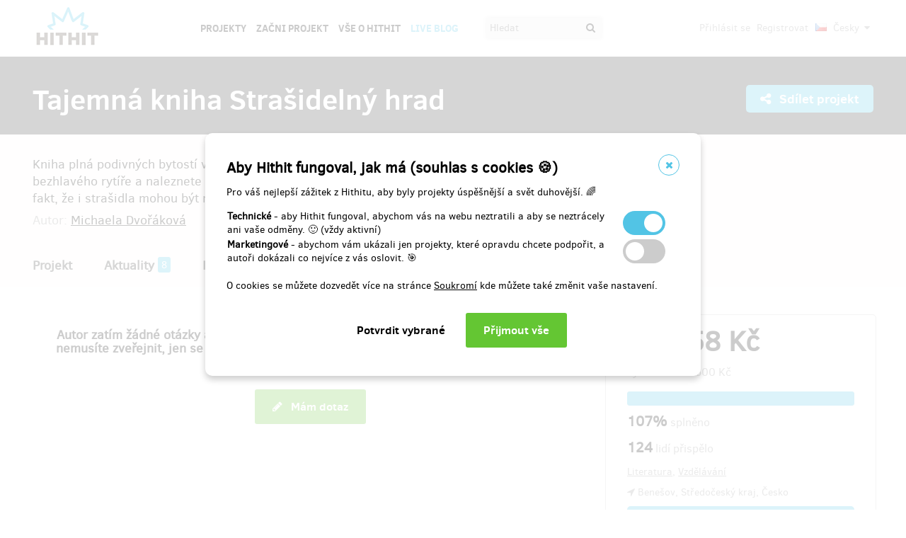

--- FILE ---
content_type: text/html;charset=UTF-8
request_url: https://www.hithit.com/cs/project/10698/tajemna-kniha-strasidelny-hrad/faq;AWWS_SESSIONID=CCEDBE8355777835E7F8A40C197F22A8
body_size: 41174
content:



	<!DOCTYPE html>
<!--[if IE 9]><html class="ie9" lang="cs"><![endif]-->
<!--[if (gt IE 9)|!(IE)]><!-->
<html lang="cs">
<!--<![endif]-->


			<head>
		<title>Hithit - Tajemn&aacute; kniha Stra&scaron;ideln&yacute; hrad</title>
		<meta charset="utf-8">
		<meta name="viewport" content="initial-scale=1.0,minimum-scale=1.0,maximum-scale=1.0,user-scalable=no">
		<meta name="application-version" content="1.0.79" />
		<link rel="shortcut icon" type="image/x-icon" href="https://d2fc819w98cyv2.cloudfront.net/gui/images/favicon.ico">		
		
		<meta name="baseUrl" content="https://www.hithit.com" />
		<meta name="cssRoot" content="https://d2fc819w98cyv2.cloudfront.net/gui/css" />
		<meta name="jsRoot" content="https://d2fc819w98cyv2.cloudfront.net/gui/js" />
		<meta name="imgRoot" content="https://d2fc819w98cyv2.cloudfront.net/gui/images" />
		
		<meta name="dateFormat" content="dd.MM.yyyy" />
		<meta name="timeFormat" content="HH:mm" />
		<meta name="dateTimeFormat" content="dd.MM.yyyy HH:mm" />

			
	
	
		<link href="https://d2fc819w98cyv2.cloudfront.net/gui/css/minified.1.0.79.css" media="screen, projection" rel="stylesheet" type="text/css" />
	


<!--[if lte IE 9]>
	<link href="https://d2fc819w98cyv2.cloudfront.net/gui/css/msie9.css" media="screen, projection" rel="stylesheet" type="text/css" />
<![endif]-->


			<meta name="language" content="cs" />
			<meta name="pageUrl" content="/cs/project/10698/tajemna-kniha-strasidelny-hrad/faq" />
			<meta name="decimalSeparator" content="," />
			<meta name="thousandsSeparator" content="" />
			
			
			<script type="text/javascript" src ="//widget.instabot.io/jsapi/rokoInstabot.js" crossorigin>
			    apiKey: "PZ9jtkU3pynQ0cFUBFTIQrK92xJUKxlru3wGLl6TxFU="
			</script>
			
			<meta property="fb:app_id" content="478773792167942" />
			<meta name="facebook-domain-verification" content="rtg1o0k4gomdwxdc1zqk4bn37xa73b" />
			<meta property="packeta:api_key" content="de7dda0184b97c16" />
			
			

	
	
		<meta property="og:title" content="Hithit - Tajemná kniha Strašidelný hrad">
	

<meta property="og:url" content="https://www.hithit.com/cs/project/10698/tajemna-kniha-strasidelny-hrad/faq">
<meta property="og:site_name" content="Hithit">
<meta property="og:type" content="website">
<meta name="twitter:card" content="summary">

	<meta property="og:description" content="Kniha plná podivných bytostí vás zavede do starého hradu, kde společně rozluštíte záhadu bezhlavého rytíře a naleznete knihu kouzel. Chvílemi vás bude lehce mrazit, ale strach vystřídá fakt, že i strašidla mohou být milé a přátelské bytosti.">
	
		<meta property="og:image" content="https://d2fc819w98cyv2.cloudfront.net/projects/project_10698/project/project_image_1641892680109_600x400" >
		<meta name="twitter:image:src" content="https://d2fc819w98cyv2.cloudfront.net/projects/project_10698/project/project_image_1641892680109_600x400" >
	

<meta property="og:image" content="https://d2fc819w98cyv2.cloudfront.net/gui/images/new/logo-square.png">
			


<!-- Google Analytics enabled for environment 'live' with tracking code 'UA-36295576-5'. -->

<!-- Global site tag (gtag.js) - Google Analytics -->
<script	async src="https://www.googletagmanager.com/gtag/js?id=UA-36295576-5"></script>
<script>
	window.dataLayer = window.dataLayer || [];
	function gtag(){window.dataLayer.push(arguments);}
	gtag('js', new Date());
	gtag('consent', 'default', {'functionality_storage': 'granted',
								'security_storage': 'granted',
								'ad_storage': 'denied', 
								'ad_user_data': 'denied',
								'ad_personalization': 'denied',
								'analytics_storage': 'denied',
								'personalization_storage': 'denied',
								'wait_for_update': 500});
	gtag('config', 'UA-36295576-5');
</script>
			


<!-- Google Tag Manager -->
<script>
	(function(w, d, s, l, i) {
		w[l] = w[l] || [];
		w[l].push({
			'gtm.start' : new Date().getTime(),
			event : 'gtm.js'
		});
		var f = d.getElementsByTagName(s)[0], j = d.createElement(s), dl = l != 'dataLayer' ? '&l='
				+ l
				: '';
		j.async = true;
		j.src = 'https://www.googletagmanager.com/gtm.js?id=' + i + dl;
		f.parentNode.insertBefore(j, f);
		
	})(window, document, 'script', 'dataLayer', 'GTM-NVVVGRH');
</script>
<!-- End Google Tag Manager -->
			<div class="cookie-dialog">
	<div class="cookie-in">
		<div class="cookie-box">
			<a href="#" class="cookie-close" title="Zavřít okno"><span class="fa fa-close"></span></a>
			<h2>Aby Hithit fungoval, jak má (souhlas s cookies &#x1F36A;)</h2>
			<p>Pro váš nejlepší zážitek z Hithitu, aby byly projekty úspěšnější a svět duhovější. &#x1F308;</p>
			
			<table>
				<tr>
					<td><b>Technické</b> - aby Hithit fungoval, abychom vás na webu neztratili a aby se neztrácely ani vaše odměny. &#x1F642; (vždy aktivní)</th>
					<td>
						<label class="switch">
						  <input type="checkbox" name="technicalCookiesConsent" id="technicalCookiesConsent_input" disabled="disabled" checked="checked">
						  <span class="checkboxSlider round"></span>
						</label>
					</td>
				</tr>
				<tr>
					<td><b>Marketingové</b> - abychom vám ukázali jen projekty, které opravdu chcete podpořit, a autoři dokázali co nejvíce z vás oslovit. &#x1F3AF;</td>
					<td>
						<label class="switch">
						  <input type="checkbox" name="marketingCookiesConsent" id="marketingCookiesConsent_input">
						  <span class="checkboxSlider round"></span>
						</label>
					</td>
				</tr>
			</table>
			
			<br><div>
				O cookies se můžete dozvedět více na stránce <a href="https://www.hithit.com/cs/article/privacyPolicy#cookies">Soukromí</a> kde můžete také změnit vaše nastavení.
			</div><br>
			
			<div id="cookie-dialog_buttonbar" class="awf-buttonBar " >
				<span id="application_coookieNotice_save" class="awf-button awf-submitButton">
					<input type="submit" name="" value="Potvrdit vybrané" id="application_coookieNotice_save_button" class="pg-content-button gray" title="">
				</span>
				
				
				<span id="application_coookieNotice_acceptAll" class=" awf-button awf-submitButton" >
	<input type="submit" name="" value="Přijmout v&scaron;e" id="application_coookieNotice_acceptAll_button" class="pg-content-button green" title="" />
</span>
					</div>
			
		</div>
	</div>
</div>
<div class="cookie-overlay"></div>
			
			</head>

		
	<body id="page_cs__project__10698__tajemna-kniha-strasidelny-hrad__faq" class="section_default environment_live lang_cs section_project jsDisabled" >

			<div class="staticWrapper ">
				
				<script src="https://d2fc819w98cyv2.cloudfront.net/gui/js/loader.js"></script>
				
				
					
					
						
					
				
				
				


<!-- Google Tag Manager (noscript) -->
<noscript>
	<iframe src="https://www.googletagmanager.com/ns.html?GTM-NVVVGRH"
		height="0" width="0" style="display: none; visibility: hidden"></iframe>
</noscript>
<!-- End Google Tag Manager (noscript) -->
			
				<div class="share">
	<div class="share-in">
		<div class="share-box">
			<a href="#" class="share-close" title="Zavřít okno"><span class="fa fa-close"></span></a>
			<h2>Sdílet projekt "<span class="projectTeaserName"></span>"</h2>
			<ul>
				<li>					
					<a href="#" class="facebook_share">		
						<span class="fa fa-facebook-square"></span>						
						Sdílej na Facebooku		
					</a>
				</li>				
				<li>				
					<a href="#" class="twitter_share">
						<span class="fab fab-twitter-square"></span>
						Sdílej na Twitteru
					</a>
				</li>			
				<li>
					<a href="#" class="share-toggle">
						<span class="fa fa-code"></span>
						Vložit do stránky
					</a>
				</li>
			</ul>
			<div class="share-box-embed"></div>
		</div>
	</div>
</div>
<div class="share-overlay"></div>
	
				<div class="pg">
					<div class="pg-menu">
						<div class="wrap">
							


<div class="pg-menu-logo">
	
	<a id="url" class=" awf-link awf-linkImage awf-active" href="https://www.hithit.com/cs/home" title="Hithit" >
	<img src="https://d2fc819w98cyv2.cloudfront.net/gui/images/logo.png" alt="" />
</a>
</div>

<div class="pg-menu-language pg-hover-menu">
	<ul>
		<li>
			
			<a href="#">
				<img src="https://d2fc819w98cyv2.cloudfront.net/gui/images/icons/countryFlags/cz.png" class="countryFlag currentCountryFlag" alt="CZ" width="16" height="11" /> 
				Česky 
				<span class="fa fa-caret-down hidden-sm"></span>
			</a>
			<ul>
				
					<li>
						<a href="/cs/language/select?lang=cs&url=/cs/project/10698/tajemna-kniha-strasidelny-hrad/faq">
							<img src="https://d2fc819w98cyv2.cloudfront.net/gui/images/icons/countryFlags/cz.png" class="countryFlag" alt="CZ" width="16" height="11" /> 
							Česky
						</a>
					</li>
				
					<li>
						<a href="/en/language/select?lang=en&url=/cs/project/10698/tajemna-kniha-strasidelny-hrad/faq">
							<img src="https://d2fc819w98cyv2.cloudfront.net/gui/images/icons/countryFlags/us.png" class="countryFlag" alt="US" width="16" height="11" /> 
							English
						</a>
					</li>
				
					<li>
						<a href="/sk/language/select?lang=sk&url=/cs/project/10698/tajemna-kniha-strasidelny-hrad/faq">
							<img src="https://d2fc819w98cyv2.cloudfront.net/gui/images/icons/countryFlags/sk.png" class="countryFlag" alt="SK" width="16" height="11" /> 
							Slovensky
						</a>
					</li>
				
			</ul>
		</li>
	</ul>
</div>

<div class="pg-menu-user pg-hover-menu">
	<ul>
		<li>
			<a href="#"><span class="fa fa-user"></span></a>
			<ul>
				
					
					
						<li><a id="common_action_login" class=" awf-link awf-active" href="https://www.hithit.com/cs/login?spring-security-redirect=/cs/project/10698/tajemna-kniha-strasidelny-hrad/faq" title="" >Přihl&aacute;sit se</a></li>
						<li><a id="common_action_register" class=" awf-link awf-active" href="https://www.hithit.com/cs/register" title="" >Registrovat</a></li>
					
				
			</ul>
		</li>
	</ul>
</div>

<div class="pg-menu-menu">
	<a href="#" class="pg-menu-menu-expand"><span class="fa fa-align-justify"></span></a>
	<ul>
		
			
			
				<li><a id="menu_main_projects" class=" awf-link awf-active" href="https://www.hithit.com/cs/search" title="" >Projekty</a></li>
				<li><a id="menu_main_createProject" class=" awf-link awf-active" href="https://www.hithit.com/cs/projectproposal/create" title="" >Začni projekt</a></li>
			
		
		
		<li>
			<a id="menu_main_aboutHithit" class=" awf-link awf-active" href="https://www.hithit.com/cs/article/whatIsHithit" title="" >V&scaron;e o Hithit</a>
		</li>
		
		<li>
			<a href="https://live.hithit.com" target="_blank" class="invertedColor">Live Blog</a>
		</li>
		
		<li>
			<form method="get" action="https://www.hithit.com/cs/search">
				<input type="text" name="keyword" placeholder="Hledat" />
				<button type="submit"><span class="fa fa-search"></span></button>
			</form>
		</li>
	</ul>
</div>
						</div>
					</div>
					
					





					
					
					<div class="flashWrap">
						<div class="wrap">
							
				
							
				
							
							
							
							
							<div id="messages" class="awf-messageBlock"></div>
						</div>		
					</div>
					



<div class="projectDetail">
	<div class="pg-head">
	<div class="wrap">
		<div class="pg-head-title clearfix">
			<h1>Tajemná kniha Strašidelný hrad</h1>
			<div class="pg-head-links">
				
					<span class="pg-head-title-share social_link" data-project-name="Tajemná kniha Strašidelný hrad"  data-project-url="https://www.hithit.com/cs/project/10698/tajemna-kniha-strasidelny-hrad"
					data-project-embeded-url="https://www.hithit.com/cs/project/10698/cs/tajemna-kniha-strasidelny-hrad/embedCodes">
						<a href="#"> 
							<span class="fa fa-share-alt" ></span>
							Sdílet projekt
						</a>
					</span>
									
				
			</div>
		</div>
	</div>
</div>
	
	<div class="project-detail-layout-head">
		 <div class="wrap">
			<div class="header-project-detail-layout">		
				<div class="pg-project-partner">
	

							
		
		
			
				
			
				
			
		
	
</div>

<div class="pg-project-top">
	<p class="">
		Kniha plná podivných bytostí vás zavede do starého hradu, kde společně rozluštíte záhadu bezhlavého rytíře a naleznete knihu kouzel. Chvílemi vás bude lehce mrazit, ale strach vystřídá fakt, že i strašidla mohou být milé a přátelské bytosti.
	</p>
	<div class="">
		
			<div class="projectAuthor">
				<p>
					<small>
						Autor:
						<a id="url_2" class=" awf-link awf-active" href="https://www.hithit.com/cs/search/author/10698" title="" >Michaela Dvoř&aacute;kov&aacute;</a>
					</small>
				</p>
			</div>
		
	</div>			
</div>
				<div class="pg-project-menu">
	<ul>
		<li class="">
			<a id="projectDetail" class=" awf-link awf-active" href="https://www.hithit.com/cs/project/10698/tajemna-kniha-strasidelny-hrad" title="" >Projekt</a>
		</li>
		<li class ="">
			<a id="projectNews" class=" awf-link awf-active" href="https://www.hithit.com/cs/project/10698/tajemna-kniha-strasidelny-hrad/news" title="" >Aktuality</a>
			<strong>8</strong>
		</li>
		<li class ="">
			<a id="projectBackers" class=" awf-link awf-active" href="https://www.hithit.com/cs/project/10698/tajemna-kniha-strasidelny-hrad/contributors" title="" >Přispěvatel&eacute;</a>
			<strong>124</strong>
		</li>
		<li class ="active">
			<a id="projectFaq" class=" awf-link awf-active" href="https://www.hithit.com/cs/project/10698/tajemna-kniha-strasidelny-hrad/faq" title="" >Ot&aacute;zky a odpovědi</a>
			<strong>0</strong>
		</li>
	</ul>
</div>
			</div>
		</div>
	</div>
	
	<div class="pg-project project-detail-layout">
		<div class="wrap">
			<div class="fixedPanelStart"></div>
	        <div class="fixedPanelWrapper">
		        <div class="pg-project-main detailLayout">
					
<div class="pg-project-main-float projectFaq"> 
	
	
		<div class="contentBlockNoContent">
			<p>Autor zatím žádné otázky a odpovědi nepřidal. Pokud vás něco zajímá, zeptejte se! Dotaz nemusíte zveřejnit, jen se odešle autorům na e-mail a oni se vám ozvou zpět s odpovědí. </p>
		</div>
	
</div>
<div id="buttonbar" class="awf-buttonBar " >
	<a href="https://www.hithit.com/cs/project/10698/tajemna-kniha-strasidelny-hrad/askCreatorQuestion" class="pg-content-button green"> 
		<i class="fa fa-pencil"></i> Mám dotaz								
	</a>
		</div>
		       	</div>
		       	<div id="projectOverview">
		         	<div class="fixedPanelContent">
		         		<div class="pg-project-main-stats fixed contents">
							<div class="pg-project-main-stats-in detailLayout">	
								



	
		
	
 	




	


<div class="projectGoalsBox ">
	<div class="swiper-wrapper">
		
			
			<div class="projectGoal swiper-slide current-slide ">
				
				<div>
					<h2>
						
							
								<div><span class="currency " >77&nbsp;758&nbsp;Kč</span></div>
								vybráno z 
								<span class="currency " >72&nbsp;600&nbsp;Kč</span>
							
							
						
					</h2>	
					<h3>
						
						
						
						
						
						
							
							
						
						
						
						
						<div class="bar finished">
							<span style="width: 100%"></span>
							<div class="progressPercentage">107%</div>
						</div>
					</h3>
					<h3>
					
						
							<strong>107% </strong>splněno
						
						
					
					</h3>
				</div>
			</div>
		
	</div>
</div>




<h3>
	<strong>124</strong> lidí přispělo
</h3>
<p class="">
	
		
		<a href="https://www.hithit.com/cs/search/category/10">Literatura</a>,
	
		
		<a href="https://www.hithit.com/cs/search/category/14">Vzdělávání</a>
	
</p>

	<p class=" locationBox">
		<span class="fa fa-location-arrow"></span> Benešov, Středočeský kraj, Česko
	</p>



	
	
		
			
				<span class="pg-project-main-stats-in-btn successful hidden" >
					
	
	
	
	
		<span class="label">Úspěšně dokončený</span>
	
	

				</span>
			
		 	
		
	




	
	
	


	

<p>
	<a href="https://www.hithit.com/cs/article/whatIsHithit" target="_blank">Všechno, nebo nic.</a>
			
		
			
			
				Projekt skončil 25.2.2022 v 12:05.
			
			
	
</p>


							</div>
						</div>
				    </div>
	       		</div>
	       		<div class="fixedPanelBreak"></div>
			</div>
		</div>
	</div>
	
	<div id="rewards" class="pg-rewards">
		
<div class="wrap">
	<h2>
		Vyberte si odměnu za váš příspěvek
	</h2>
	<ul>
		
			
			

			<li class="">	
				<div class="pg-rewards-i ">
					<h3 class="rewardTitle">
						
						<div class="rewardNumberOfBackers">
							<em>
								<span class="fa fa-users"></span> 
								
									
										<span>prodáno 5</span>
									
									
									
									
							</em>
						</div>
						<div>Příspěvek do upíří kasičky</div>
					</h3>
					<div class="pg-rewards-i-content">
						<br> Nemáte ve svém okolí žádné dítko, ale i tak byste rádi přispěli?
<br> Pak je upíří kasička jasnou volbou. Budu velice vděčná za jakýkoliv finanční dar.
<br> Upíři výši příspěvku meze nekladou :-)
<br> 
<br>  
					</div>
					
					<div class="pg-rewards-i-foot">
						<h4>
							Doručení odměny: nespecifikováno
						</h4>
											
	
		
		<div class="pg-project-content-currency">		
			
				
					<span class="currency " >149&nbsp;Kč</span>								
				
				
			
		</div>						
	

					</div>
				</div>
			</li>
		
			
			

			<li class="">	
				<div class="pg-rewards-i ">
					<h3 class="rewardTitle">
						
						<div class="rewardNumberOfBackers">
							<em>
								<span class="fa fa-users"></span> 
								
									
										<span>prodáno 0</span>
									
									
									
									
							</em>
						</div>
						<div>Kouzelná E-kniha</div>
					</h3>
					<div class="pg-rewards-i-content">
						<br> 
<br> Dáváte přednost elektronické verzi?
<br> Zde je Strašidelný hrad do vaší e-bookové knihovny.
<br> Knihu zašlu na váš e-mail.
<br> 
<br> 
<br>  
					</div>
					
					<div class="pg-rewards-i-foot">
						<h4>
							Doručení odměny: do čtvrt roku po ukončení projektu na Hithitu
						</h4>
											
	
		
		<div class="pg-project-content-currency">		
			
				
					<span class="currency " >169&nbsp;Kč</span>								
				
				
			
		</div>						
	

					</div>
				</div>
			</li>
		
			
			

			<li class="">	
				<div class="pg-rewards-i ">
					<h3 class="rewardTitle">
						
						<div class="rewardNumberOfBackers">
							<em>
								<span class="fa fa-users"></span> 
								
									
									
									
										zbývá 88
										<small>
											z 100
										</small>							
									
									
							</em>
						</div>
						<div>Speciální nabídka 20 % sleva pro Votice</div>
					</h3>
					<div class="pg-rewards-i-content">
						<u><strong>Jedinečná nabídka s 20 % slevou</strong></u> pro ZŠ Votice, a nejen pro ni.
<br> Předání této ceny proběhne ve Voticích z rukou samotné autorky. K setkání autorka přidá i osobní věnování.   
<br> 
<br>  
					</div>
					
					<div class="pg-rewards-i-foot">
						<h4>
							Doručení odměny: do čtvrt roku po ukončení projektu na Hithitu
						</h4>
											
	
		
		<div class="pg-project-content-currency">		
			
				
					<span class="currency " >199&nbsp;Kč</span>								
				
				
			
		</div>						
	

					</div>
				</div>
			</li>
		
			
			

			<li class="">	
				<div class="pg-rewards-i ">
					<h3 class="rewardTitle">
						
						<div class="rewardNumberOfBackers">
							<em>
								<span class="fa fa-users"></span> 
								
									
									
									
										zbývá 6
										<small>
											z 20
										</small>							
									
									
							</em>
						</div>
						<div>Daruj knihu pro nemocnici Motol - Mirčina sbírka</div>
					</h3>
					<div class="pg-rewards-i-content">
						Říká se, že radost a dobrá mysl umí zázraky. A to je i důvod, proč jsem se rozhodla věnovat pět knih nadaci Mirčina sbírka 
<a href="https://www.facebook.com/groups/2874918826155283/" target="_blank">https://www.facebook.com/groups/2874918826155283/</a>.
<br> Tyto knihy poputují do Motolské nemocnice v Praze, konkrétně dětským onkologickým pacientům.
<br> Přidáte se ke mně?
<br> Kupte knihu zde a společně rozzáříme očka nejednomu dětskému pacientovi.
<br> Do poznámky můžete připsat své věnování či vzkaz. Vše do knihy napíšu a předám vaším jménem.
<br> 
<br>  
					</div>
					
					<div class="pg-rewards-i-foot">
						<h4>
							Doručení odměny: do čtvrt roku po ukončení projektu na Hithitu
						</h4>
											
	
		
		<div class="pg-project-content-currency">		
			
				
					<span class="currency " >215&nbsp;Kč</span>								
				
				
			
		</div>						
	

					</div>
				</div>
			</li>
		
			
			

			<li class="">	
				<div class="pg-rewards-i ">
					<h3 class="rewardTitle">
						
						<div class="rewardNumberOfBackers">
							<em>
								<span class="fa fa-users"></span> 
								
									
									
									
										zbývá 45
										<small>
											z 50
										</small>							
									
									
							</em>
						</div>
						<div>Kniha pro Centrum Locika z.ú.</div>
					</h3>
					<div class="pg-rewards-i-content">
						Dětský úsměv, radost, zájem a fantazie, je jednou z nejkrásnějších věcí na světě.
<br> Ráda bych je rozdala tím, že věnuji dva výtisky Centru Locika z.ú..
<br> 
<a href="https://www.facebook.com/centrumlocika/" target="_blank">https://www.facebook.com/centrumlocika/</a>
<br> Přidáte se ke mně? Kupte knihu zde a společně vykouzlíme úsměv ve tvářích nejednoho dítka.
<br> Přidejte i své osobní věnování, vše do knihy napíšu a předám vaším jménem.  
					</div>
					
					<div class="pg-rewards-i-foot">
						<h4>
							Doručení odměny: do čtvrt roku po ukončení projektu na Hithitu
						</h4>
											
	
		
		<div class="pg-project-content-currency">		
			
				
					<span class="currency " >215&nbsp;Kč</span>								
				
				
			
		</div>						
	

					</div>
				</div>
			</li>
		
			
			

			<li class="">	
				<div class="pg-rewards-i ">
					<h3 class="rewardTitle">
						
						<div class="rewardNumberOfBackers">
							<em>
								<span class="fa fa-users"></span> 
								
									
									
									
										zbývá 177
										<small>
											z 200
										</small>							
									
									
							</em>
						</div>
						<div>Kniha Strašidelný hrad</div>
					</h3>
					<div class="pg-rewards-i-content">
						<br> 
<br> Jedna voňavá knížka pro vaše dítko. Dejte šanci vašim ratolestem vdechnout život tomuto příběhu. Nechť ožije v jejich dětské fantazii a mohou se stát jeho součástí.
<br> Ještě teplý výtisk vám zašli poštou.
					</div>
					
					<div class="pg-rewards-i-foot">
						<h4>
							Doručení odměny: na poštovní adresu, 
									
										
										
											do čtvrt roku po ukončení projektu na Hithitu
						</h4>
											
	
		
		<div class="pg-project-content-currency">		
			
				
					<span class="currency " >249&nbsp;Kč</span>								
				
				
			
		</div>						
	

					</div>
				</div>
			</li>
		
			
			

			<li class="">	
				<div class="pg-rewards-i ">
					<h3 class="rewardTitle">
						
						<div class="rewardNumberOfBackers">
							<em>
								<span class="fa fa-users"></span> 
								
									
									
									
										zbývá 33
										<small>
											z 40
										</small>							
									
									
							</em>
						</div>
						<div>Kniha s osobním věnováním</div>
					</h3>
					<div class="pg-rewards-i-content">
						<br> 
<br> Bude mi ctí knihu doplnit o věnování podle vašich představ. Koupí knihy se i vy stanete hrdinou. Nejen onoho knižního, ale především toho mého.
<br> Děkuji, že jste si vybrali právě tuto odměnu.
<br> Podepsanou a ještě teplou knihu vám zašlu poštou.
					</div>
					
					<div class="pg-rewards-i-foot">
						<h4>
							Doručení odměny: na poštovní adresu, 
									
										
										
											do čtvrt roku po ukončení projektu na Hithitu
						</h4>
											
	
		
		<div class="pg-project-content-currency">		
			
				
					<span class="currency " >299&nbsp;Kč</span>								
				
				
			
		</div>						
	

					</div>
				</div>
			</li>
		
			
			

			<li class="">	
				<div class="pg-rewards-i ">
					<h3 class="rewardTitle">
						
						<div class="rewardNumberOfBackers">
							<em>
								<span class="fa fa-users"></span> 
								
									
									
									
										zbývá 28
										<small>
											z 30
										</small>							
									
									
							</em>
						</div>
						<div>Kniha s osobním věnováním a prima dárkem do školy</div>
					</h3>
					<div class="pg-rewards-i-content">
						<br> K osobnímu věnování přidám i tyto super ceny, které ocení každý školák. 
<ul> 
 <li>Magnet s originální ilustrací.</li> 
 <li>Papírové pravítko se také hodí.</li> 
 <li>Rozvrh hodin by neměl chybět v žádné aktovce.</li> 
</ul> Vše vám zašlu poštou na vaši adresu.
					</div>
					
					<div class="pg-rewards-i-foot">
						<h4>
							Doručení odměny: na poštovní adresu, 
									
										
										
											do čtvrt roku po ukončení projektu na Hithitu
						</h4>
											
	
		
		<div class="pg-project-content-currency">		
			
				
					<span class="currency " >360&nbsp;Kč</span>								
				
				
			
		</div>						
	

					</div>
				</div>
			</li>
		
			
			

			<li class="">	
				<div class="pg-rewards-i ">
					<h3 class="rewardTitle">
						
						<div class="rewardNumberOfBackers">
							<em>
								<span class="fa fa-users"></span> 
								
									
									
									
										zbývá 1
										<small>
											z 2
										</small>							
									
									
							</em>
						</div>
						<div>Kniha + poukaz</div>
					</h3>
					<div class="pg-rewards-i-content">
						<br> 
<br> Mám tu dva poukazy v hodnotě 200 Kč na nějakou mňamku ke knize. Vybrat si ji můžete v Hotel Benica, Restaurace U Konopiště, Hotel Atlas, Čas na kávu. EU, Stone Bowling bar Benešov, Adventure Golf Benešov.
<br> Obojí zašlu poštou na vaši adresu.
<br>  
					</div>
					
					<div class="pg-rewards-i-foot">
						<h4>
							Doručení odměny: na poštovní adresu, 
									
										
										
											do čtvrt roku po ukončení projektu na Hithitu
						</h4>
											
	
		
		<div class="pg-project-content-currency">		
			
				
					<span class="currency " >449&nbsp;Kč</span>								
				
				
			
		</div>						
	

					</div>
				</div>
			</li>
		
			
			

			<li class="">	
				<div class="pg-rewards-i ">
					<h3 class="rewardTitle">
						
						<div class="rewardNumberOfBackers">
							<em>
								<span class="fa fa-users"></span> 
								
									
									
									
										zbývá 5
										<small>
											z 8
										</small>							
									
									
							</em>
						</div>
						<div>Mlsání s knihou na čerstvém vzuchu</div>
					</h3>
					<div class="pg-rewards-i-content">
						<br> Piknik na čerstvém vzduchu v okolí Benešova pro rodinu s dvěma dětmi.
<br> A co spolu zažijeme?
<br> Předání knihy, společné foto, povídání o knihách a jejich tvorbě a k tomu všemu něco na zub.
<br> Konkrétní místo vybereme společně.
					</div>
					
					<div class="pg-rewards-i-foot">
						<h4>
							Doručení odměny: do čtvrt roku po ukončení projektu na Hithitu
						</h4>
											
	
		
		<div class="pg-project-content-currency">		
			
				
					<span class="currency " >1&nbsp;000&nbsp;Kč</span>								
				
				
			
		</div>						
	

					</div>
				</div>
			</li>
		
			
			

			<li class="">	
				<div class="pg-rewards-i ">
					<h3 class="rewardTitle">
						
						<div class="rewardNumberOfBackers">
							<em>
								<span class="fa fa-users"></span> 
								
									
									
									
										zbývá 3
										<small>
											z 4
										</small>							
									
									
							</em>
						</div>
						<div>20 knih - Více knih do dětských rukou</div>
					</h3>
					<div class="pg-rewards-i-content">
						<br> Milá, kouzelná, a tak trochu strašidelná kniha nadchne nejedno dítko. Pořiďte tento balíček 20 knih a darujte je například do dětského domova, nemocnice či školy ve vašem městě.
<br> Balíček knih vám zašlu poštou včetně poděkování v knize.
<br> 
<br> Děkuji
					</div>
					
					<div class="pg-rewards-i-foot">
						<h4>
							Doručení odměny: na poštovní adresu, 
									
										
										
											do čtvrt roku po ukončení projektu na Hithitu
						</h4>
											
	
		
		<div class="pg-project-content-currency">		
			
				
					<span class="currency " >4&nbsp;000&nbsp;Kč</span>								
				
				
			
		</div>						
	

					</div>
				</div>
			</li>
		
			
			

			<li class="">	
				<div class="pg-rewards-i ">
					<h3 class="rewardTitle">
						
						<div class="rewardNumberOfBackers">
							<em>
								<span class="fa fa-users"></span> 
								
									
									
									
										zbývá 2
										<small>
											z 3
										</small>							
									
									
							</em>
						</div>
						<div>50 knih - Ještě více knih do dětských rukou</div>
					</h3>
					<div class="pg-rewards-i-content">
						Milá, kouzelná, a tak trochu strašidelná kniha nadchne nejedno dítko. Pořiďte tento balíček 50 knih a darujte je například do dětského domova, nemocnice či školy ve vašem městě.
<br> Balíček knih vám předám osobně včetně poděkování v knize.
<br> 
<br> Děkuji
<br>  
					</div>
					
					<div class="pg-rewards-i-foot">
						<h4>
							Doručení odměny: na poštovní adresu, 
									
										
										
											do čtvrt roku po ukončení projektu na Hithitu
						</h4>
											
	
		
		<div class="pg-project-content-currency">		
			
				
					<span class="currency " >10&nbsp;000&nbsp;Kč</span>								
				
				
			
		</div>						
	

					</div>
				</div>
			</li>
		
			
			

			<li class="">	
				<div class="pg-rewards-i soldout">
					<h3 class="rewardTitle">
						
						<div class="rewardNumberOfBackers">
							<em>
								<span class="fa fa-users"></span> 
								
									
									
									 	Vyprodáno!!
									
									
									
							</em>
						</div>
						<div>První várka se slevou 20 %</div>
					</h3>
					<div class="pg-rewards-i-content">
						<br> Kouzelná sleva pro prvních dvacet nejrychlejších. Tak neváhejte, ať vám nezmizí.
<br> Ještě teplý výtisk vám zašlu poštou.
<br>  
					</div>
					
					<div class="pg-rewards-i-foot">
						<h4>
							Doručení odměny: na poštovní adresu, 
									
										
										
											do čtvrt roku po ukončení projektu na Hithitu
						</h4>
											
	
		
		<div class="pg-project-content-currency">		
			
				
					<span class="currency " >199&nbsp;Kč</span>								
				
				
			
		</div>						
	

					</div>
				</div>
			</li>
		
			
			

			<li class="">	
				<div class="pg-rewards-i soldout">
					<h3 class="rewardTitle">
						
						<div class="rewardNumberOfBackers">
							<em>
								<span class="fa fa-users"></span> 
								
									
									
									 	Vyprodáno!!
									
									
									
							</em>
						</div>
						<div>Druhá várka se slevou 10 %</div>
					</h3>
					<div class="pg-rewards-i-content">
						<br> 
<br> Nestihli jste první slevu?
<br> Nevadí je tu ještě jedna. Adriana přemluvila Hátu ještě k jednomu čarování, tak neváhejte...
<br> Ještě teplý výtisk vám zašlu poštou.
					</div>
					
					<div class="pg-rewards-i-foot">
						<h4>
							Doručení odměny: na poštovní adresu, 
									
										
										
											do čtvrt roku po ukončení projektu na Hithitu
						</h4>
											
	
		
		<div class="pg-project-content-currency">		
			
				
					<span class="currency " >224&nbsp;Kč</span>								
				
				
			
		</div>						
	

					</div>
				</div>
			</li>
		
			
			

			<li class="">	
				<div class="pg-rewards-i soldout">
					<h3 class="rewardTitle">
						
						<div class="rewardNumberOfBackers">
							<em>
								<span class="fa fa-users"></span> 
								
									
									
									 	Vyprodáno!!
									
									
									
							</em>
						</div>
						<div>Dvě knihy s překvapením</div>
					</h3>
					<div class="pg-rewards-i-content">
						<br> Kupte knihy rovnou dvě, ať si dítka nezávidí. Užijí si společné čtení a já jim k tomu přidám prima překvápko v podobě prima skládačky.
<br> Knihy i skládačku zašlu poštou na vaši adresu.
<br>  
					</div>
					
					<div class="pg-rewards-i-foot">
						<h4>
							Doručení odměny: na poštovní adresu, 
									
										
										
											do čtvrt roku po ukončení projektu na Hithitu
						</h4>
											
	
		
		<div class="pg-project-content-currency">		
			
				
					<span class="currency " >498&nbsp;Kč</span>								
				
				
			
		</div>						
	

					</div>
				</div>
			</li>
		
			
			

			<li class="">	
				<div class="pg-rewards-i soldout">
					<h3 class="rewardTitle">
						
						<div class="rewardNumberOfBackers">
							<em>
								<span class="fa fa-users"></span> 
								
									
									
									 	Vyprodáno!!
									
									
									
							</em>
						</div>
						<div>S knihou na Konopiště</div>
					</h3>
					<div class="pg-rewards-i-content">
						<br> Provedu vás, a především vaše ratolesti, malebným zámkem Konopiště. Nebojte se, nahoru nás vyveze ekovláček města Benešov. Příjemné chvíle strávíme v krásném parku s pyšnými pávy, kde proběhne předání knihy s věnováním. Pochutnáte si na lahodném zákusku z mé cukrářské dílny.  Den zakončíme zmrzlinou a společnou fotkou.
<br> Odměna je pro dva dospělé a dvě děti, ale jestli máte dítka tři, tak i toho třetího samozřejmě vezměte sebou.
<br> 
<br>  
					</div>
					
					<div class="pg-rewards-i-foot">
						<h4>
							Doručení odměny: do čtvrt roku po ukončení projektu na Hithitu
						</h4>
											
	
		
		<div class="pg-project-content-currency">		
			
				
					<span class="currency " >1&nbsp;800&nbsp;Kč</span>								
				
				
			
		</div>						
	

					</div>
				</div>
			</li>
		
			
			

			<li class="">	
				<div class="pg-rewards-i soldout">
					<h3 class="rewardTitle">
						
						<div class="rewardNumberOfBackers">
							<em>
								<span class="fa fa-users"></span> 
								
									
									
									 	Vyprodáno!!
									
									
									
							</em>
						</div>
						<div>Kniha + tříchodové menu s autorkou</div>
					</h3>
					<div class="pg-rewards-i-content">
						<br> Tříchodové menu s autorkou.
<br> Kde?
<br> Restaurace a vinárna U krbu ve Voticích.
<br> Pro koho?
<br> Pro mamču, taťku i tvého sourozence. Předám vám knihu a napíšu věnování. Na závěr mám pro děti malou pozornost na památku.
					</div>
					
					<div class="pg-rewards-i-foot">
						<h4>
							Doručení odměny: do čtvrt roku po ukončení projektu na Hithitu
						</h4>
											
	
		
		<div class="pg-project-content-currency">		
			
				
					<span class="currency " >2&nbsp;000&nbsp;Kč</span>								
				
				
			
		</div>						
	

					</div>
				</div>
			</li>
		
			
			

			<li class="">	
				<div class="pg-rewards-i soldout">
					<h3 class="rewardTitle">
						
						<div class="rewardNumberOfBackers">
							<em>
								<span class="fa fa-users"></span> 
								
									
									
									 	Vyprodáno!!
									
									
									
							</em>
						</div>
						<div>Balíček knih pro ZŠ Vrchotovy Janovice</div>
					</h3>
					<div class="pg-rewards-i-content">
						Balíček knih pro děti ZŠ Vrchotovy Janovice.
<br> 
<strong>32 knih s 20 % slevou doručím osobně.</strong>
<br> Ke knize věnuji krásnou strašidelnou záložku a přidám podpis s osobním věnováním.
<br> 
<br> Děkuji vaše Míša
<br> 
<br> 
<br> 
<br>  
					</div>
					
					<div class="pg-rewards-i-foot">
						<h4>
							Doručení odměny: do čtvrt roku po ukončení projektu na Hithitu
						</h4>
											
	
		
		<div class="pg-project-content-currency">		
			
				
					<span class="currency " >6&nbsp;400&nbsp;Kč</span>								
				
				
			
		</div>						
	

					</div>
				</div>
			</li>
		
	</ul>
</div>
	</div>
</div>

				</div>
				
				<div class="bottomMenuPush"></div>
			</div>	
		
			<div class="pg-foot staticFooter">
				<div class="wrap">
					


<div class="pg-foot-menu clearfix">
	<div class="pg-foot-menu-i">
		<h4>Najdete nás na</h4>
		<ul>
			<li><a href="http://www.facebook.com/hithit.cz" target="_blank"><span class="fa fa-facebook-square"></span> Facebook</a></li>
			<li><a href="https://www.instagram.com/hithitcz" target="_blank"><span class="fab fab-instagram-square"></span> Instagram</a></li>
			
			
			<li><a href="https://www.linkedin.com/company/hit-hit " target="_blank"><span class="fab fab-linkedin-square"></span> LinkedIn</a></li>
		</ul>
	</div>

	<div class="pg-foot-menu-i">
		<h4>Hithit</h4>
		<ul>
			<li><a id="footer_links_projects" class=" awf-link awf-active" href="https://www.hithit.com/cs/search" title="" >Projekty</a></li>
			<li><a id="footer_links_startProject" class=" awf-link awf-active" href="https://www.hithit.com/cs/projectproposal/create" title="" >Začni projekt</a></li>
			<li><a id="footer_links_aboutHithit" class=" awf-link awf-active" href="https://www.hithit.com/cs/article/whatIsHithit" title="" >V&scaron;e o Hithit</a></li>
		</ul>
	</div>

	<div class="pg-foot-menu-i">
		<h4>Kontakty</h4>
		<ul>
			<li><a href="mailto:info@hithit.cz">info@hithit.cz</a></li>
			<li>
				<a href="tel:+420 778 738 664">
					+420 778 738 664
				</a>
			</li>
			<li><a href="https://calendar.google.com/calendar/u/0/appointments/schedules/AcZssZ2xbKQ4PYODdQuic1cX7woGce1FcPrgjlRCDFCSEu0i3lc7-BmNRUlBdYMddqFDQ3hufiL40oac" target="_blank">Rezervace konzultace</a></li>
		</ul>
	</div>

	<div class="pg-foot-menu-i">
		<h4>Podmínky</h4>
		<ul>
			<li><a id="footer_terms_termsOfUse" class=" awf-link awf-active" href="https://www.hithit.com/cs/article/terms" title="" >Podm&iacute;nky použit&iacute;</a></li>
		</ul>
	</div>
</div>

<div class="pg-foot-copyright">
	<div class="pg-foot-copyright-copy">
		© Copyright 2012 – 2026 Hithit s.r.o., Karolinská 654/2, 186 00 Praha 8 - Karlín
	</div>	
</div>

				</div>
			</div>

			
			<div id="fb-root"></div>
			<script>
		      window.fbAsyncInit = function() {
		        FB.init({
		          appId		: '478773792167942',
		          xfbml		: true,
		          version	: 'v18.0',
		        });
		      };
		      (function(d, s, id){
		         var js, fjs = d.getElementsByTagName(s)[0];
		         if (d.getElementById(id)) {return;}
		         js = d.createElement(s); js.id = id;
		         js.src = "//connect.facebook.net/cs_CZ/sdk.js";
		         fjs.parentNode.insertBefore(js, fjs);
		       }(document, 'script', 'facebook-jssdk'));
		    </script>
			<script>!function(d,s,id){var js,fjs=d.getElementsByTagName(s)[0],p=/^http:/.test(d.location)?'http':'https';if(!d.getElementById(id)){js=d.createElement(s);js.id=id;js.src=p+'://platform.twitter.com/widgets.js';fjs.parentNode.insertBefore(js,fjs);}}(document, 'script', 'twitter-wjs');</script>
		
		
		<script type="text/javascript" src="https://www.hithit.com/script/dynamicScripts.js"></script>
		<script type="text/javascript" src="https://d2fc819w98cyv2.cloudfront.net/gui/js/minified.1.0.79.js"></script>
	</body>
	
</html>

